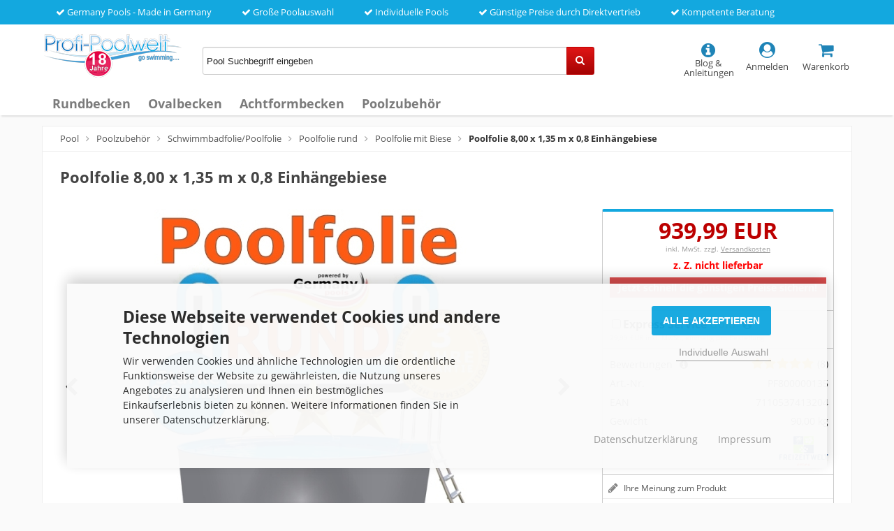

--- FILE ---
content_type: text/html; charset=utf-8
request_url: https://www.profi-poolwelt.de/poolfolie-8-00-x-1-35-m-x-0-8-einhaengebiese.html
body_size: 9444
content:
<!DOCTYPE html>
<html lang="de">
<head>
<meta charset="utf-8" />
<meta name="viewport" content="width=device-width, initial-scale=1.0, user-scalable=yes" />
<title>Poolfolie 8,00 x 1,35 m x 0,8 Einhängebiese | Profi-Poolwelt</title>
<meta name="description" content="Poolfolie 8,00 x 1,35 m x 0,8 Einhängebiese poolfolie zum einhängen rundformbecken was kostet ein gartenpool Poolfolie 8,00 x 1,35 m x 0,8 Einhängebiese" />
<meta name="keywords" content="Poolfolie 8,00 x 1,35 m x 0,8 Einhängebiese,poolfolie,einhängen,rundformbecken,kostet,gartenpool,,,," />
<meta name="robots" content="index,follow" />
<meta name="revisit-after" content="15 days" />
<link rel="canonical" href="https://www.profi-poolwelt.de/poolfolie-8-00-x-1-35-m-x-0-8-einhaengebiese.html" />
<link rel="shortcut icon" type="image/x-icon" href="https://www.profi-poolwelt.de/templates/pool_responsive/favicon.ico" />
<!--
    This OnlineStore is brought to you by XT-Commerce, Community made shopping
    XTC is a free open source e-Commerce System
    created by Mario Zanier & Guido Winger and licensed under GNU/GPL.
    Information and contribution at http://www.xt-commerce.com
-->

<link rel="stylesheet" href="https://www.profi-poolwelt.de/templates/pool_responsive/stylesheet.min.css?v=1724834001" type="text/css" media="screen" />

<script type="text/javascript">
  var DIR_WS_BASE = "https://www.profi-poolwelt.de/";
  var SetSecCookie = 1;
</script>
</head>
<body>
<div class="sidebar_closer"><i class="fa fa-times"></i></div><div id="layout_wrap"><div id="content_topbar"><ul class="topullist"><li><i class="fa fa-check"></i> Germany Pools - Made in Germany</li>                        <li><i class="fa fa-check"></i> Große Poolauswahl</li>                        <li><i class="fa fa-check"></i> Individuelle Pools</li>                        <li><i class="fa fa-check"></i> Günstige Preise durch Direktvertrieb</li>                        <li><i class="fa fa-check"></i> Kompetente Beratung</li>                    </ul><div class="clear"></div></div><div id="shopheader"><div class="shopheadercontent"><div class="shopheadercontentitemlogo"><div id="logo"><a href="https://www.profi-poolwelt.de/" title="pool" rel="nofollow"><img src="https://www.profi-poolwelt.de/templates/pool_responsive/img/pool.png" alt="pool" title="pool" /></a></div></div><div class="shopheadercontentitemsearch hidesearch" id="searchshowbox"><div id="search"><form id="quick_find" action="https://www.profi-poolwelt.de/advanced_search_result.php" method="get" class="box-search"><input type="text" name="keywords" value="Pool Suchbegriff eingeben" id="inputString" maxlength="30" autocomplete="off" onfocus="if(this.value==this.defaultValue) this.value='';" onblur="if(this.value=='') this.value=this.defaultValue;" /><div class="cssButtonPos2 cf"><span class="cssButton cssButtonColor2 quickfindbutton"><i class="fa fa-search"></i><span class="cssButtonText" ></span><button type="submit" class="cssButtonText"></button></span></div><br class="clearfix" /></form><div class="suggestionsBox" id="suggestions" style="display:none;"><div class="suggestionList" id="autoSuggestionsList">&nbsp;</div></div></div></div><div class="shopheadercontentiticon"><div class="headerbutton"><a id="toggle_cart" href="https://www.profi-poolwelt.de/shopping_cart.php" class="carticon" rel="nofollow"><i class="fa fa-shopping-cart fa-biggericon"></i><span class="headerbuttontext"><br />Warenkorb</span></a><div class="toggle_cart"><div class="mini"><strong>Ihr Warenkorb ist leer.</strong></div></div></div><div class="headerbutton"><a href="https://www.profi-poolwelt.de/login.php" rel="nofollow"><i class="fa fa-user-circle fa-biggericon"></i><span class="headerbuttontext"><br />Anmelden</span></a></div><div class="headerbutton headerserviceicon"><a href="https://www.profi-poolwelt.de/blog.html" rel="nofollow"><i class="fa fa-info-circle fa-biggericon zeromargin showservice"></i><span class="headerbuttontext"><br />Blog &amp; Anleitungen</span></a></div><div class="headerbutton showsearchicon" onclick="toggleClassSwitcher(searchshowbox)"><i class="fa fa-search fa-biggericon zeromargin"></i><span class="headerbuttontext"><br />Suche</span></div></div></div><div class="clearfix"></div><ul class="contentnavigation"><li class="sidebar_btn"><span id="sidebar_marker"></span><a href="#"><i class="fa fa-bars"></i><span class="cn_nomobile_text">Menü</span></a></li><li class="topcatmenulink"><a href="https://www.profi-poolwelt.de/rundbecken/" title="Rundbecken">Rundbecken</a></li><li class="topcatmenulink"><a href="https://www.profi-poolwelt.de/ovalbecken/" title="Ovalbecken">Ovalbecken</a></li><li class="topcatmenulink"><a href="https://www.profi-poolwelt.de/achtformbecken/" title="Achtformbecken">Achtformbecken</a></li><li class="topcatmenulink"><a href="https://www.profi-poolwelt.de/poolzubehoer/" title="Poolzubehör">Poolzubehör</a></li></ul></div><div class="sidebar_layer"></div><div id="navtrail"><a href="https://www.profi-poolwelt.de/" class="headerNavigation" title="Pool">Pool</a><i class="fa fa-angle-right"></i><a href="https://www.profi-poolwelt.de/poolzubehoer/" class="headerNavigation" title="Poolzubehör">Poolzubehör</a><i class="fa fa-angle-right"></i><a href="https://www.profi-poolwelt.de/schwimmbadfolie-poolfolie/" class="headerNavigation" title="Schwimmbadfolie/Poolfolie">Schwimmbadfolie/Poolfolie</a><i class="fa fa-angle-right"></i><a href="https://www.profi-poolwelt.de/poolfolie-rund/" class="headerNavigation" title="Poolfolie rund">Poolfolie rund</a><i class="fa fa-angle-right"></i><a href="https://www.profi-poolwelt.de/poolfolie-mit-biese/" class="headerNavigation" title="Poolfolie mit Biese">Poolfolie mit Biese</a><i class="fa fa-angle-right"></i><span class="current" title="Poolfolie 8,00 x 1,35 m x 0,8 Einhängebiese">Poolfolie 8,00 x 1,35 m x 0,8 Einhängebiese</span><script type="application/ld+json"> { "@context": "http://schema.org/", "@type": "BreadcrumbList", "itemListElement": [     { "@type": "ListItem", "position": "1", "item": { "@id": "https://www.profi-poolwelt.de/", "name": "Pool" }},     { "@type": "ListItem", "position": "2", "item": { "@id": "https://www.profi-poolwelt.de/poolzubehoer/", "name": "Poolzubehör" }},     { "@type": "ListItem", "position": "3", "item": { "@id": "https://www.profi-poolwelt.de/schwimmbadfolie-poolfolie/", "name": "Schwimmbadfolie/Poolfolie" }},     { "@type": "ListItem", "position": "4", "item": { "@id": "https://www.profi-poolwelt.de/poolfolie-rund/", "name": "Poolfolie rund" }},     { "@type": "ListItem", "position": "5", "item": { "@id": "https://www.profi-poolwelt.de/poolfolie-mit-biese/", "name": "Poolfolie mit Biese" }},     { "@type": "ListItem", "position": "6", "item": { "@id": "https://www.profi-poolwelt.de/poolfolie-8-00-x-1-35-m-x-0-8-einhaengebiese.html", "name": "Poolfolie 8,00 x 1,35 m x 0,8 Einhängebiese" }}   ] }</script></div><div id="layout_content" class="cf"><div id="col_full" class="cf"><form id="cart_quantity" action="https://www.profi-poolwelt.de/product_info.php?language=de&amp;products_id=6660&amp;action=add_product" method="post"><div id="product_details"><h1>Poolfolie 8,00 x 1,35 m x 0,8 Einhängebiese</h1><div class="pd_imagebox"><ul class="pgwSlideshow"><li><img src="https://www.profi-poolwelt.de/pool-bau/Poolfolie-8-00-x-1-35-m-x-0-8-Einhaengebiese-1.jpg" title="Poolfolie 8,00 x 1,35 m x 0,8 Einhängebiese" /></li><li><img src="https://www.profi-poolwelt.de/pool-bau/ovalpool-250-guenstig-swimmingpool-kaufen-direkt-vom-Schwimmbad-Fachhaendler-kaufen.jpg"  title="Poolfolie 8,00 x 1,35 m x 0,8 Einhängebiese" /></li><li><img src="https://www.profi-poolwelt.de/pool-bau/rundpool-eingraben-anleitung-oval-pool-bauen-kleinanzeigen.jpg"  title="Poolfolie 8,00 x 1,35 m x 0,8 Einhängebiese" /></li></ul></div><div class="pd_content"><div class="pd_summarybox"><div class="pd_summarybox_inpadding"><div class="pd_price_box"><div class="pd_price"><div id="pd_puprice"><span class="new_price"><span class="small_price"><strong></strong></span> 939,99 EUR</span></div></div><div class="pd_tax">inkl. MwSt. zzgl. <a rel="nofollow" target="_blank" href="https://www.profi-poolwelt.de/popup_content.php?coID=1" title="Information" class="iframe">Versandkosten</a></div><div class="delivery_time deliveryred">z. Z. nicht lieferbar</div>          </div><div class="addtobasket cf hideit"><span class="addtobasket_input"><input type="text" name="products_qty" value="1" size="3" /> <input type="hidden" name="products_id" value="6660" /></span><span class="addtobasket_actions cf"></span></div><div class="important_informationbox"><strong>Jetzt schnell die günstigen Preise sichern!</strong></div></div><div class="linesmall"></div><div class="goldservicebox"><input type="checkbox" value="1" id="goldservice" name="gold_service" />Express <span class="expressservicecolor">Service</span> <span class="goldservicecolor">Gold</span><a href="https://www.profi-poolwelt.de/popup_content.php?coID=58" class="iframe" target="_blank" rel="nofollow"><i class="fa fa-info-circle fa-info-circlegreygold" aria-hidden="true"></i></a><p class="goldserviceboxpriceinfo"> 29,99 EUR inkl. MwSt., einmalig pro Bestellung</p></div><div class="linesmall"></div><div class="infotablebox"><div class="divpinfotable"><div class="divpinfotabletr "><div class="divpinfotabletd divpinfotablefirsttd">Bewertungen<a href="https://www.profi-poolwelt.de/popup_content.php?coID=40" class="iframe" target="_blank" rel="nofollow"><i class="fa fa-info-circle fa-info-circlegreygold" aria-hidden="true"></i></a></div><div class="divpinfotabletd divpinfotablesecondtd"><div class="reviewstarbox"><a href="#Ratings" rel="nofollow"><span class="pd_rating_icons"><i class="fa fa-star full starbig"></i><i class="fa fa-star full starbig"></i><i class="fa fa-star full starbig"></i><i class="fa fa-star full starbig"></i><i class="fa fa-star full starbig"></i></span></a> <span class="reviewscount">(8)</span></div></div></div><div class="divpinfotabletr"><div class="divpinfotabletd divpinfotablefirsttd">Art.-Nr.</div><div class="divpinfotabletd divpinfotablesecondtd">PF800000135</div></div><div class="divpinfotabletr"><div class="divpinfotabletd divpinfotablefirsttd">EAN</div><div class="divpinfotabletd divpinfotablesecondtd">7110537413204</div></div><div class="divpinfotabletr"><div class="divpinfotabletd divpinfotablefirsttd">Gewicht</div><div class="divpinfotabletd divpinfotablesecondtd">90,00 kg</div></div><div class="divpinfotabletr"><div class="divpinfotabletd divpinfotablefirsttd">Produkt</div><div class="divpinfotabletd divpinfotablesecondtd"><img src="https://www.profi-poolwelt.de/images/manufacturers/freizeitwelt-online.png" alt="Freizeitwelt-Online" title="Freizeitwelt-Online" /></div></div></div></div><div class="linesmallhidden"></div><ul class="pd_iconlist"><li class="reviewwrite"><a href="https://www.profi-poolwelt.de/login.php" rel="nofollow">Ihre Meinung zum Produkt</a></li><li class="manual"><a href="https://www.profi-poolwelt.de/popup_content.php?coID=45" target="_blank" class="iframe cboxElement" rel="nofollow">Anleitung</a></li><li class="print"><a class="iframe" target="_blank" rel="nofollow" href="https://www.profi-poolwelt.de/print_product_info.php?products_id=6660" title="Artikeldatenblatt drucken">Artikeldatenblatt drucken</a></li></ul><div class="clearfix"></div></div><br class="clearfix" /><div class="pd_infobox"></div><br class="clearfix" /></div><br class="clearfix" /><br /><p class="detailboxtopic">Beschreibung</p><div class="pd_single_contents"><strong>Poolfolie 8,00 x 1,35 m x 0,8 Einhängebiese</strong><br /><br />Unsere Ersatzfolie zeichnet sich besonders durch ihre geringe Faltenbildung, ihre Langlebigkeit und ihre gute Verlegbarkeit bei der Pool-Montage aus.<br /><br /><strong>Eigenschaften der Folie:</strong><ul><li>UV-stabilisierter PVC-Folie.</li><li>Chlor- und Wasserpflegebeständig in üblicher Konzentration.</li><li>Winterfest.</li><li>Glatte Oberfläche daher leichte Reinigung möglich.</li><li>Absolut witterungs- und kältebeständig.</li><li>Geringe Faltenbildung.</li><li>Qualität, bestens bewährt.</li><li>Farbe: blau (Germany-Pools-Blau).</li><li>Für einen langfristigen Badespaß.</li><li>Überlappend hochfrequenzverschweißt daher dicht.</li><li><b>Angeschweißter Einhängebiese P1</b></li><li>Passgenau, hochelastisch und reißfest, zur leichten Montage.</li><li>Bestens bewährt, lange erprobte Qualität.</li><li>Gute Verlegbarkeit bei der Pool-Montage.</li><li>Günstig kaufen vom Fachhandel.</li></ul>&nbsp;<p></p>Hochwertige <strong>Innenfolie</strong>, <strong>winterfest</strong>, <strong>reißfest</strong>, <strong>passgenaue UV-stabilisierte Folie zur leichten Pool-Montage.</strong> Die Herstellung des Rohmaterials bis hin zur Konfektionierung auf die Beckengröße erhalten Sie ausschließlich stabile und hochwertige Qualität. Unsere Poolfolie ist UV-stabilisiert und absolut witterungs- und kältebeständig sowie überlappend, hochfrequenzverschweißt somit ist die Poolfolie dicht. Glatte Oberfläche daher leichte Reinigung möglich.<p><strong>Wir empfehlen zur neuen Poolfolie unseren Bodenschutzvlies </strong></p><br /><u><strong>Herstellergarantie Poolfolie:</strong></u><br />Auf die Dichtigkeit an der Schweißnaht bei fachgerechter Montage <b>3 Jahre Garantie</b> gemäß den Herstellerbestimmungen.<br /><br />Garantiebediebedingungen siehe unter Germany-Pools.de.<div style="font-size: 12px;line-height: 10px;margin-top: 20px;"><strong>Herstellerangaben:</strong> Freizeitwelt-Online GmbH &amp; Co. KG, Otto-Hahn-Ring 9, DE-64653 Lorsch, E-Mail: info(at)freizeitwelt-online.de</div></div></div></form><div class="linebig"></div><span id="Ratings"></span><div class="pd_single_contents pinforeviewbox"><div class="productsreview_leftbox"><p class="titlecountsreviews"><a href="https://www.profi-poolwelt.de/product_reviews.php?products_id=6660" rel="nofollow">8 Kundenrezensionen</a></p><div class="reviewstarbox"><p class="reviewstarssubp"><span class="pd_rating_icons"><i class="fa fa-star full starbig"></i><i class="fa fa-star full starbig"></i><i class="fa fa-star full starbig"></i><i class="fa fa-star full starbig"></i><i class="fa fa-star full starbig"></i>&nbsp;&nbsp;&nbsp;4.88 von 5 Sternen</span></p></div><table class="products_review_table"><tr><td>5 Sterne</td><td class="products_review_background_bar"><div class="reviewbackbar"><div class="reviewbackbarinner" style="width:88%;"></div></div></td><td>88%</td></tr><tr><td>4 Sterne</td><td class="products_review_background_bar"><div class="reviewbackbar"><div class="reviewbackbarinner" style="width:13%;"></div></div></td><td>13%</td></tr><tr><td>3 Sterne</td><td class="products_review_background_bar"><div class="reviewbackbar"><div class="reviewbackbarinner"></div></div></td><td>0%</td></tr><tr><td>2 Sterne</td><td class="products_review_background_bar"><div class="reviewbackbar"><div class="reviewbackbarinner"></div></div></td><td>0%</td></tr><tr><td>1 Stern</td><td class="products_review_background_bar"><div class="reviewbackbar"><div class="reviewbackbarinner"></div></div></td><td>0%</td></tr></table><br /><div class="linemiddle"></div><h4>Bewerten Sie dieses Produkt</h4>Teilen Sie uns Ihre Meinung zu diesem Produkt mit.<p class="reviewbuttonmaximumwidth"><a href="https://www.profi-poolwelt.de/login.php" rel="nofollow"><span class="cssButton cssButtonColor1" title="Ihre Meinung"><span class="cssButtonText" >Ihre Meinung</span></span></a></p><p class="reviewcheckinfo">Um eine Bewertung abzugeben ist eine vorherige Registrierung erforderlich.<br /><br />Eine Überprüfung der Bewertung auf Echtheit findet danach nicht mehr statt. Die Bewertungen können daher von Personen stammen, die sich registriert jedoch das Produkt tatsächlich nicht gekauft oder genutzt haben.</p></div><div class="productsreview_rightbox"></div></div><br class="clearfix" /><p class="positionright"><a href="https://www.profi-poolwelt.de/product_reviews.php?products_id=6660" rel="nofollow"><strong>Alle Rezensionen anzeigen &raquo;</strong></a></p></div><div class="col_left_overlay_new"><div id="col_left_overlay"><div id="col_left"><div class="col_left_inner cf"><div class="box_category"><ul id="categorymenu"><li class="level1"><a href="https://www.profi-poolwelt.de/rundbecken/" title="Rundbecken" rel="nofollow">Rundbecken</a></li><li class="level1"><a href="https://www.profi-poolwelt.de/ovalbecken/" title="Ovalbecken" rel="nofollow">Ovalbecken</a></li><li class="level1"><a href="https://www.profi-poolwelt.de/achtformbecken/" title="Achtformbecken" rel="nofollow">Achtformbecken</a></li><li class="level1 activeparent1"><a href="https://www.profi-poolwelt.de/poolzubehoer/" title="Poolzubehör" rel="nofollow">Poolzubehör</a><ul><li class="level2"><a href="https://www.profi-poolwelt.de/sandfilteranlage/" title="Sandfilteranlage" rel="nofollow">Sandfilteranlage</a></li><li class="level2"><a href="https://www.profi-poolwelt.de/poolheizung/" title="Poolheizung" rel="nofollow">Poolheizung</a></li><li class="level2"><a href="https://www.profi-poolwelt.de/poolleiter/" title="Poolleiter" rel="nofollow">Poolleiter</a></li><li class="level2"><a href="https://www.profi-poolwelt.de/schwimmbadleiter/" title="Schwimmbadleiter" rel="nofollow">Schwimmbadleiter</a></li><li class="level2"><a href="https://www.profi-poolwelt.de/poolreinigung/" title="Poolreinigung" rel="nofollow">Poolreinigung</a></li><li class="level2"><a href="https://www.profi-poolwelt.de/pool-waermepumpe/" title="Pool Wärmepumpe" rel="nofollow">Pool Wärmepumpe</a></li><li class="level2"><a href="https://www.profi-poolwelt.de/pool-skimmer/" title="Pool Skimmer" rel="nofollow">Pool Skimmer</a></li><li class="level2"><a href="https://www.profi-poolwelt.de/solarplane/" title="Solarplane" rel="nofollow">Solarplane</a></li><li class="level2"><a href="https://www.profi-poolwelt.de/pool-beleuchtung/" title="Pool-Beleuchtung" rel="nofollow">Pool-Beleuchtung</a></li><li class="level2"><a href="https://www.profi-poolwelt.de/poolsauger/" title="Poolsauger" rel="nofollow">Poolsauger</a></li><li class="level2"><a href="https://www.profi-poolwelt.de/pool-abdeckplane/" title="Pool Abdeckplane" rel="nofollow">Pool Abdeckplane</a></li><li class="level2"><a href="https://www.profi-poolwelt.de/poolabdeckung/" title="Poolabdeckung" rel="nofollow">Poolabdeckung</a></li><li class="level2 activeparent2"><a href="https://www.profi-poolwelt.de/schwimmbadfolie-poolfolie/" title="Schwimmbadfolie/Poolfolie" rel="nofollow">Schwimmbadfolie/Poolfolie</a><ul><li class="level3 activeparent3"><a href="https://www.profi-poolwelt.de/poolfolie-rund/" title="Poolfolie rund" rel="nofollow">Poolfolie rund</a><ul><li class="level4"><a href="https://www.profi-poolwelt.de/innenfolie/" title="Innenfolie" rel="nofollow">Innenfolie</a></li><li class="level4"><a href="https://www.profi-poolwelt.de/pool-innenhuelle/" title="Pool Innenhülle" rel="nofollow">Pool Innenhülle</a></li><li class="level4"><a href="https://www.profi-poolwelt.de/innenfolie-staerke-0-60mm/" title="Innenfolie Stärke 0,60mm" rel="nofollow">Innenfolie Stärke 0,60mm</a></li><li class="level4 active4 activeparent4"><a href="https://www.profi-poolwelt.de/poolfolie-mit-biese/" title="Poolfolie mit Biese" rel="nofollow">Poolfolie mit Biese</a></li><li class="level4"><a href="https://www.profi-poolwelt.de/schwimmbadfolie/" title="Schwimmbadfolie" rel="nofollow">Schwimmbadfolie</a></li><li class="level4"><a href="https://www.profi-poolwelt.de/poolfolie-sandfarben/" title="Poolfolie sandfarben" rel="nofollow">Poolfolie sandfarben</a></li><li class="level4"><a href="https://www.profi-poolwelt.de/innenfolie-pool/" title="Innenfolie Pool" rel="nofollow">Innenfolie Pool</a></li></ul></li><li class="level3"><a href="https://www.profi-poolwelt.de/poolfolie-oval/" title="Poolfolie oval" rel="nofollow">Poolfolie oval</a></li><li class="level3"><a href="https://www.profi-poolwelt.de/poolfolie-achtform/" title="Poolfolie achtform" rel="nofollow">Poolfolie achtform</a></li><li class="level3"><a href="https://www.profi-poolwelt.de/poolfolie-reparieren/" title="Poolfolie Reparieren" rel="nofollow">Poolfolie Reparieren</a></li></ul></li><li class="level2"><a href="https://www.profi-poolwelt.de/pool-handlauf/" title="Pool Handlauf" rel="nofollow">Pool Handlauf</a></li><li class="level2"><a href="https://www.profi-poolwelt.de/poolpumpe/" title="Poolpumpe" rel="nofollow">Poolpumpe</a></li><li class="level2"><a href="https://www.profi-poolwelt.de/abdeckplattform-sitzbohlen-fuer-achtformbecken/" title="Abdeckplattform Sitzbohlen für Achtformbecken" rel="nofollow">Abdeckplattform Sitzbohlen für Achtformbecken</a></li><li class="level2"><a href="https://www.profi-poolwelt.de/pool-messgeraet-ph-salz-chlor/" title="Pool Messgerät pH Salz Chlor" rel="nofollow">Pool Messgerät pH Salz Chlor</a></li><li class="level2"><a href="https://www.profi-poolwelt.de/chlordosierung-pool/" title="Chlordosierung Pool" rel="nofollow">Chlordosierung Pool</a></li><li class="level2"><a href="https://www.profi-poolwelt.de/poolumrandung/" title="Poolumrandung" rel="nofollow">Poolumrandung</a></li><li class="level2"><a href="https://www.profi-poolwelt.de/salzelektrolyseanlage/" title="Salzelektrolyseanlage" rel="nofollow">Salzelektrolyseanlage</a></li><li class="level2"><a href="https://www.profi-poolwelt.de/poolthermometer/" title="Poolthermometer" rel="nofollow">Poolthermometer</a></li><li class="level2"><a href="https://www.profi-poolwelt.de/pool-vlies/" title="Pool-Vlies" rel="nofollow">Pool-Vlies</a></li><li class="level2"><a href="https://www.profi-poolwelt.de/pool-filter-zubehoer/" title="Pool Filter Zubehör" rel="nofollow">Pool Filter Zubehör</a></li><li class="level2"><a href="https://www.profi-poolwelt.de/poolschlauch/" title="Poolschlauch" rel="nofollow">Poolschlauch</a></li><li class="level2"><a href="https://www.profi-poolwelt.de/pool-hohlkehle/" title="Pool Hohlkehle" rel="nofollow">Pool Hohlkehle</a></li><li class="level2"><a href="https://www.profi-poolwelt.de/schwimmbadentfeuchter/" title="Schwimmbadentfeuchter" rel="nofollow">Schwimmbadentfeuchter</a></li><li class="level2"><a href="https://www.profi-poolwelt.de/poolalarm-poolsicherheit/" title="Poolalarm Poolsicherheit" rel="nofollow">Poolalarm Poolsicherheit</a></li><li class="level2"><a href="https://www.profi-poolwelt.de/gartendusche-pooldusche-solar-dusche/" title="Gartendusche Pooldusche Solar Dusche" rel="nofollow">Gartendusche Pooldusche Solar Dusche</a></li><li class="level2"><a href="https://www.profi-poolwelt.de/pool-winterfest-machen/" title="Pool Winterfest machen" rel="nofollow">Pool Winterfest machen</a></li><li class="level2"><a href="https://www.profi-poolwelt.de/restposten/" title="Restposten" rel="nofollow">Restposten</a></li><li class="level2"><a href="https://www.profi-poolwelt.de/fitting-rohr-zubehoer-pvc/" title="Fitting Rohr Zubehör PVC" rel="nofollow">Fitting Rohr Zubehör PVC</a></li></ul></li></ul></div></div></div></div></div><p class="clear"></p><p class="brandstitle">Unsere hochwertigen Markenprodukte</p><div class="brands"><div class="singlebrand"><img src="https://www.profi-poolwelt.de/templates/pool_responsive/img/marken/germanypools.jpg" alt="Germany Pools" title="Germany Pools" /></div><div class="singlebrand"><img src="https://www.profi-poolwelt.de/templates/pool_responsive/img/marken/freizeitwelt_online.jpg" alt="Freizeitwelt-Online" title="Freizeitwelt-Online" /></div><div class="singlebrand"><img src="https://www.profi-poolwelt.de/templates/pool_responsive/img/marken/alpha_pools.jpg"  alt="Alpha Pools" title="Alpha Pools" /></div><div class="singlebrand"><img src="https://www.profi-poolwelt.de/templates/pool_responsive/img/marken/splash_pool.jpg"  alt="Splash Pool" title="Splash Pool" /></div></div></div><div id="layout_footer"><div class="layout_footer_inner"><div class="footerbelow"><strong>Themenwelten:</strong><a href="/swimmingpool/" title="Swimmingpool">Swimmingpool</a>/<a href="/schwimmbecken/" title="Schwimmbecken">Schwimmbecken</a>/<a href="/stahlwandpool/" title="Stahlwandpool">Stahlwandpool</a>/<a href="/edelstahlpool/" title="Edelstahlpool">Edelstahlpool</a>/<a href="/pool-kaufen/" title="Pool kaufen">Pool kaufen</a>/<a href="/pool-komplettset/" title="Pool Komplettset">Pool Komplettset</a>/<a href="/poolfolie/" title="Poolfolie">Poolfolie</a>/<a href="/rundpool/" title="Rundpool">Rundpool</a>/<a href="/ovalpool/" title="Ovalpool">Ovalpool</a>/<a href="/schwimmingpool/" title="Schwimmingpool">Schwimmingpool</a>/<a href="/stahlwandbecken/" title="Stahlwandbecken">Stahlwandbecken</a>/<a href="/aufstellpool/" title="Aufstellpool">Aufstellpool</a>/<a href="/gartenpool/" title="Gartenpool">Gartenpool</a>/<a href="/achtformpool/" title="Achtformpool">Achtformpool</a>/<a href="https://www.profi-poolwelt.de/blog.html" title="Blog">Blog</a></div><div class="cf"><div class="footer_box"><div class="footer_box_inner cf"><div class="footerbox_header">Kundenservice</div>Wir freuen uns auf Ihren Anruf.<br /><br /><p class="servicephone"><i class="fa fa-phone"></i>+49 (0)6251 / 8502110</p><p>Mo.-Fr. 8:00 - 16:30 Uhr</p><p>24/7 per E-Mail</p></div></div><div class="footer_box"><div class="footer_box_inner cf"><div class="contentbox"><div class="footerbox_header">Informationen</div><a href="https://www.profi-poolwelt.de/impressum-widerrufsrecht-agb-streitbeilegung-datenschutz-garantiebedingungen-verbraucherinformationen-cookie-einstellungen-mehr/" rel="nofollow" title="Impressum | Widerrufsrecht | AGB | Streitbeilegung | Datenschutz | Garantiebedingungen | Verbraucherinformationen | Cookie-Einstellungen | mehr..."><span><i class="fa fa-angle-right"></i> Impressum</span><br /><span><i class="fa fa-angle-right"></i> Widerrufsrecht</span><br /><span><i class="fa fa-angle-right"></i> AGB</span><br /><span><i class="fa fa-angle-right"></i> Streitbeilegung</span><br /><span><i class="fa fa-angle-right"></i> Datenschutz</span><br /><span><i class="fa fa-angle-right"></i> Garantiebedingungen</span><br /><span><i class="fa fa-angle-right"></i> Verbraucherinformationen</span><br /><span><i class="fa fa-angle-right"></i> Cookie-Einstellungen</span><br /><span><i class="fa fa-angle-right"></i> mehr...</span><br /></a></div></div></div>            <div class="footer_box"><div class="footer_box_inner cf"><div class="footerbox_header">Zahlarten</div><div class="shopvoting-container"><div class="item_misc"><div class="box_payment"><img src="https://www.profi-poolwelt.de/templates/pool_responsive/img/zahlarten.png" alt="Zahlarten" title="Zahlarten" /></div></div><div class="item_shopvoting"><script type="application/ld+json">
  {
    "@context": "https://schema.org/",
    "@type": "Organization",
    "name": "www.Profi-Poolwelt.de",
    
    "aggregateRating": {
      "@type": "AggregateRating",
      "ratingValue": "4.58",
      "bestRating": "5",
      "worstRating": "1",
      "ratingCount": "1003"
    }
  }
</script><div id="overshopreviewbox0"><div class="detailshopreviewbox"><h3 class="maincolordark">Shopbewertungen</h3><div class="starBlock" title="4.58 - Gut"><div class="ratingBlock ratingBlockStars2"><a href="https://www.profi-poolwelt.de/shopbewertungen.php" rel="nofollow">&nbsp;</a></div></div><p class="reviewValue"><a href="https://www.profi-poolwelt.de/shopbewertungen.php" rel="nofollow">Gut</a></p><p class="ratingValue"><span>4.58</span> / 5.00</p></div></div></div></div></div></div>        </div><p class="taxshippinginfo">*Alle Preise inkl. MwSt, zzgl. Versandkosten</p></div></div></div><link rel="stylesheet" property="stylesheet" href="https://www.profi-poolwelt.de/templates/pool_responsive/css/tpl_plugins.min.css?v=1697748618" type="text/css" media="screen" />
<link rel="stylesheet" type="text/css" href="https://www.profi-poolwelt.de/includes/external/w4d_shopreview/frontend/templates/tstyles/web4d-colour/stylesheetbox.css" /><!--[if lte IE 8]>
<link rel="stylesheet" property="stylesheet" href="https://www.profi-poolwelt.de/templates/pool_responsive/css/ie8fix.css" type="text/css" media="screen" />
<![endif]--><script src="https://www.profi-poolwelt.de/templates/pool_responsive/javascript/jquery-1.8.3.min.js"></script>
<script src="https://www.profi-poolwelt.de/templates/pool_responsive/javascript/tpl_plugins.min.js?v=1599239129"></script>
<script src="https://www.profi-poolwelt.de/templates/pool_responsive/javascript/own_js_end.min.js"></script>
<script>$(function() {$("html").not('.toggle_cart').bind('click',function(e) {$('.toggle_cart').slideUp('slow');});});</script>

<script>$(document).ready(function(){$(".cbimages").colorbox({rel:'cbimages', scalePhotos:true, maxWidth: "90%", maxHeight: "90%", fixed: true, close: '<i class="fas fa-times"></i>', next: '<i class="fas fa-chevron-right"></i>', previous: '<i class="fas fa-chevron-left"></i>'});$(".iframe").colorbox({iframe:true, width:"780", height:"560", maxWidth: "90%", maxHeight: "90%", fixed: true, close: '<i class="fas fa-times"></i>'});$("#print_order_layer").on('submit', function(event){$.colorbox({iframe:true, width:"780", height:"560", maxWidth: "90%", maxHeight: "90%", close: '<i class="fas fa-times"></i>', href:$(this).attr("action")+'&'+$(this).serialize()});return false;});});$(document).bind('cbox_complete', function(){if($('#cboxTitle').height()> 20){$("#cboxTitle").hide();$("<div>"+$("#cboxTitle").html()+"</div>").css({color: $("#cboxTitle").css('color')}).insertAfter("#cboxPhoto");}});jQuery.extend(jQuery.colorbox.settings,{current: "Bild{current}von{total}", previous: "Zur&uuml;ck", next: "Vor", close: "Schlie&szlig;en", xhrError: "Dieser Inhalt konnte nicht geladen werden.", imgError: "Dieses Bild konnte nicht geladen werden.", slideshowStart: "Slideshow starten", slideshowStop: "Slideshow anhalten"});</script><script id="oil-configuration" type="application/configuration">{"config_version": 1, "preview_mode": false, "advanced_settings": true, "timeout": 0, "iabVendorListUrl": "https://www.profi-poolwelt.de/ajax.php?ext=cookie_consent&speed=1&language=de", "locale":{"localeId": "de", "version": 1, "texts":{"label_intro_heading": "Diese Webseite verwendet Cookies und andere Technologien", "label_intro": "Wir verwenden Cookies und &auml;hnliche Technologien um die ordentliche Funktionsweise der Website zu gew&auml;hrleisten, die Nutzung unseres Angebotes zu analysieren und Ihnen ein bestm&ouml;gliches Einkaufserlebnis bieten zu k&ouml;nnen. Weitere Informationen finden Sie in unserer Datenschutzerkl&auml;rung.", "label_button_yes": "Speichern", "label_button_back": "Zur&uuml;ck", "label_button_yes_all": "Alle Akzeptieren", "label_button_advanced_settings": "Individuelle Auswahl", "label_cpc_heading": "Cookie Einstellungen", "label_cpc_activate_all": "Alle aktivieren", "label_cpc_deactivate_all": "Alle deaktivieren", "label_nocookie_head": "Keine Cookies erlaubt.", "label_nocookie_text": "Bitte aktivieren Sie Cookies in den Einstellungen Ihres Browsers.", "label_third_party": " ", "label_imprint_links": "<a href='https://www.profi-poolwelt.de/popup_content.php?coID=2' onclick='return cc_popup_content(this)'>Datenschutzerkl&auml;rung</a> <a href='https://www.profi-poolwelt.de/popup_content.php?coID=4' onclick='return cc_popup_content(this)'>Impressum</a>"}}}</script><script src="https://www.profi-poolwelt.de/templates/pool_responsive/javascript/oil.min.js"></script><script>!function(e){var n={};function t(o){if(n[o])return n[o].exports;var r=n[o]={i:o,l:!1,exports:{}};return e[o].call(r.exports,r,r.exports,t),r.l=!0,r.exports}t.m=e,t.c=n,t.d=function(e,n,o){t.o(e,n)||Object.defineProperty(e,n,{configurable:!1,enumerable:!0,get:o})},t.r=function(e){Object.defineProperty(e,"__esModule",{value:!0})},t.n=function(e){var n=e&&e.__esModule?function(){return e.default}:function(){return e};return t.d(n,"a",n),n},t.o=function(e,n){return Object.prototype.hasOwnProperty.call(e,n)},t.p="/",t(t.s=115)}({115:function(e,n,t){"use strict";!function(e,n){e.__cmp||(e.__cmp=function(){function t(e){if(e){var t=!0,r=n.querySelector('script[type="application/configuration"]#oil-configuration');if(null!==r&&r.text)try{var a=JSON.parse(r.text);a&&a.hasOwnProperty("gdpr_applies_globally")&&(t=a.gdpr_applies_globally)}catch(e){}e({gdprAppliesGlobally:t,cmpLoaded:o()},!0)}}function o(){return!(!e.AS_OIL||!e.AS_OIL.commandCollectionExecutor)}var r=[],a=function(n,a,c){if("ping"===n)t(c);else{var i={command:n,parameter:a,callback:c};r.push(i),o()&&e.AS_OIL.commandCollectionExecutor(i)}};return a.commandCollection=r,a.receiveMessage=function(n){var a=n&&n.data&&n.data.__cmpCall;if(a)if("ping"===a.command)t(function(e,t){var o={__cmpReturn:{returnValue:e,success:t,callId:a.callId}};n.source.postMessage(o,n.origin)});else{var c={callId:a.callId,command:a.command,parameter:a.parameter,event:n};r.push(c),o()&&e.AS_OIL.commandCollectionExecutor(c)}},function(n){(e.attachEvent||e.addEventListener)("message",function(e){n.receiveMessage(e)},!1)}(a),function e(){if(!(n.getElementsByName("__cmpLocator").length>0))if(n.body){var t=n.createElement("iframe");t.style.display="none",t.name="__cmpLocator",n.body.appendChild(t)}else setTimeout(e,5)}(),a}())}(window,document)}});</script><script>function cc_popup_content(trgt){$.colorbox({href:trgt.href, iframe:true, width:"780", height:"560", maxWidth: "90%", maxHeight: "90%", fixed: true, close: '<i class="fas fa-times"></i>'});return false;}(function(){let eventMethod=window.addEventListener ? 'addEventListener' : 'attachEvent';let messageEvent=eventMethod==='attachEvent' ? 'onmessage' : 'message';let eventer=window[eventMethod];function receiveMessage(event){let eventDataContains=function(str){return JSON.stringify(event.data).indexOf(str)!==-1;};}eventer(messageEvent, receiveMessage, false);$(document).on('click', '[trigger-cookie-consent-panel]', function(){window.AS_OIL.showPreferenceCenter();if(!$('.as-oil.light').length){$('body').append($('<div/>').addClass('as-oil light').append($('<div/>').attr('id', 'oil-preference-center').addClass('as-oil-content-overlay cpc-dynamic-panel')));}});})();</script>

    <script>
      $(document).ready(function () {      
        if (typeof $.fn.easyResponsiveTabs === 'function') {
          $('#horizontalAccordionPlan').easyResponsiveTabs({
            type: 'accordion', //Types: default, vertical, accordion     
            closed: true,     
            activate: function(event) { // Callback function if tab is switched
              $(".resp-tab-active input[type=radio]").prop('checked', true);
            }
          });
        }
      });
    </script>
    <script type="application/ld+json">{"@context": "http://schema.org","@type": "Product","aggregateRating": {"@type": "AggregateRating","ratingValue": "4.88","reviewCount": "8"},"sku": "PF800000135","description": "Poolfolie 8,00 x 1,35 m x 0,8 Einhängebiese poolfolie zum einhängen rundformbecken was kostet ein gartenpool Poolfolie 8,00 x 1,35 m x 0,8 Einhängebiese ","name": " Poolfolie 8,00 x 1,35 m x 0,8 Einhängebiese ","gtin13": "PF800000135","image": ["https://www.profi-poolwelt.de/pool-bau/Poolfolie-8-00-x-1-35-m-x-0-8-Einhaengebiese-1.jpg","https://www.profi-poolwelt.de/pool-bau/Poolfolie-8-00-x-1-35-m-x-0-8-Einhaengebiese-1.jpg","https://www.profi-poolwelt.de/pool-bau/Poolfolie-8-00-x-1-35-m-x-0-8-Einhaengebiese-1.jpg"],"brand": "Freizeitwelt-Online","offers": {"@type": "Offer","url": "https://www.profi-poolwelt.de/poolfolie-8-00-x-1-35-m-x-0-8-einhaengebiese.html","priceValidUntil": "2026-12-31","availability": "http://schema.org/OutOfStock","price": "939.99","priceCurrency": "EUR"},"review": [{"@type": "Review","author": "Marco U.","datePublished": "01.12.2025","reviewRating": {"@type": "Rating","bestRating": "5","ratingValue": "5","worstRating": "1"}},{"@type": "Review","author": "Bardo A.","datePublished": "27.09.2025","reviewRating": {"@type": "Rating","bestRating": "5","ratingValue": "5","worstRating": "1"}},{"@type": "Review","author": "Winfried E.","datePublished": "26.05.2025","reviewRating": {"@type": "Rating","bestRating": "5","ratingValue": "5","worstRating": "1"}},{"@type": "Review","author": "Udo T.","datePublished": "12.07.2024","reviewRating": {"@type": "Rating","bestRating": "5","ratingValue": "4","worstRating": "1"}},{"@type": "Review","author": "Maik T.","datePublished": "28.05.2024","reviewRating": {"@type": "Rating","bestRating": "5","ratingValue": "5","worstRating": "1"}}]}</script></body></html>